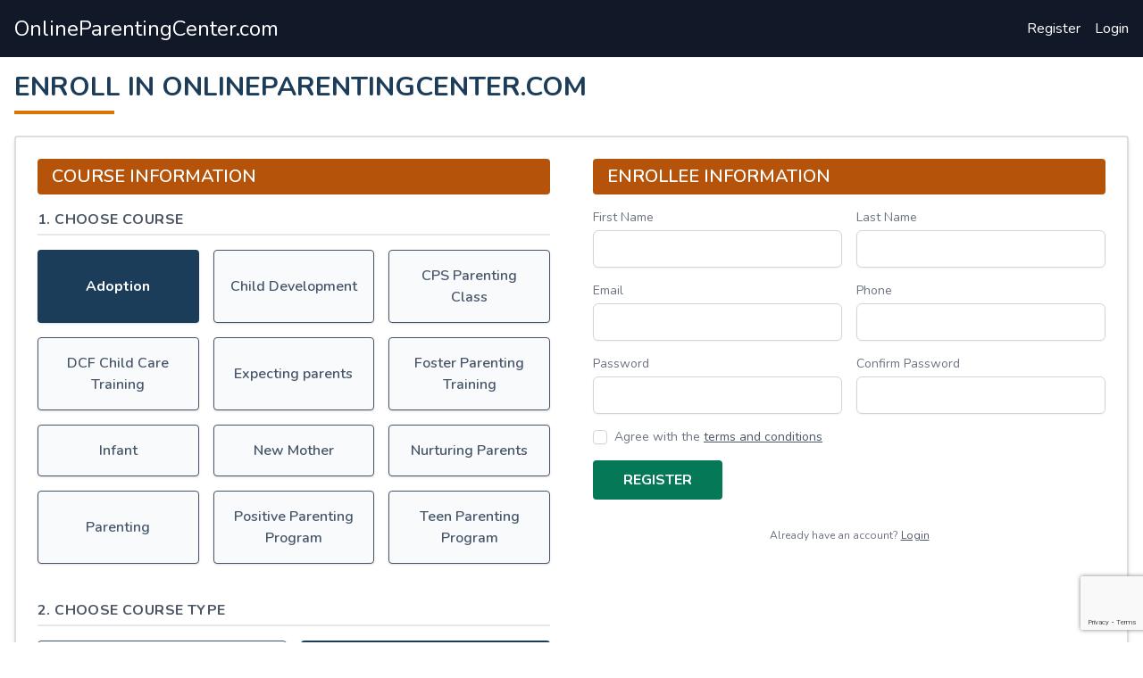

--- FILE ---
content_type: text/html; charset=UTF-8
request_url: https://course.onlineparentingcenter.com/register?course=41&akaKey=AC
body_size: 3990
content:
<!DOCTYPE html>
<html lang="en">
<head>
    <meta charset="utf-8">
    <meta name="viewport" content="width=device-width, initial-scale=1">
    <meta name="csrf-token" content="JopUS6Z4ZgvR1wlXnqyAqlQk74bykwFgHy6leJqu">

    <!-- Fonts -->
    <link rel="stylesheet" href="https://fonts.googleapis.com/css2?family=Nunito:wght@400;600;700&display=swap">

    <!-- Styles -->
            <link rel="stylesheet" href="https://course.onlineparentingcenter.com/css/app.css?v=16">
        <link rel="icon" href="/assets-ta/favicon.ico">


                <title> Enroll in online parenting program today | OnlineParentingCenter </title>
        <link rel="canonical" href="https://course.onlineparentingcenter.com/register"/>
    <meta name="description"
          content="Enroll now in an online parenting course. Different hourly durations available.">
    
            <meta name="robots" content="noindex">

        <script src="https://www.google.com/recaptcha/api.js" async defer></script><script>
		       function biscolabLaravelReCaptcha(token) {
		         document.getElementById("register").submit();
		       }
		     </script>
    
    <style >[wire\:loading], [wire\:loading\.delay], [wire\:loading\.inline-block], [wire\:loading\.inline], [wire\:loading\.block], [wire\:loading\.flex], [wire\:loading\.table], [wire\:loading\.grid], [wire\:loading\.inline-flex] {display: none;}[wire\:loading\.delay\.shortest], [wire\:loading\.delay\.shorter], [wire\:loading\.delay\.short], [wire\:loading\.delay\.long], [wire\:loading\.delay\.longer], [wire\:loading\.delay\.longest] {display:none;}[wire\:offline] {display: none;}[wire\:dirty]:not(textarea):not(input):not(select) {display: none;}input:-webkit-autofill, select:-webkit-autofill, textarea:-webkit-autofill {animation-duration: 50000s;animation-name: livewireautofill;}@keyframes livewireautofill { from {} }</style>

</head>
<body>
<div class="font-sans text-gray-900 antialiased">
            <div class="bg-gray-900 h-16 w-full px-4">
            <div class="h-16 mx-auto container items-center flex justify-between text-white">
                <a class="text-2xl" href="https://onlineparentingcenter.com">
                    OnlineParentingCenter.com
                </a>
                <div class="flex space-x-4">
                    <a href="/register">Register</a>
                    <a href="/login">Login</a>
                </div>
            </div>
        </div>
        <div>
        <div class="container mx-auto mb-6 pt-4 px-4">
                    <h1 class="text-brand-darker text-xl md:text-2xl lg:text-3xl font-bold leading-none uppercase">Enroll in OnlineParentingCenter.com</h1>
        
        <div class="w-28 bg-amber-600 h-1 my-2 "></div>

        <div class="flex flex-wrap justify-center pt-4">
            <div class="w-full">
                <form id="register" method="POST" action="/register"
                      class="flex flex-col break-words bg-white border border-rock-200 border-2 rounded shadow-md">
                    <div class="flex flex-wrap md:flex-nowrap">
                        <div class="w-full md:w-1/2 p-4 lg:p-6 md:mb-6">
                            <div wire:id="m3BgKcQcYFtxzGqbpYv2" wire:initial-data="{&quot;fingerprint&quot;:{&quot;id&quot;:&quot;m3BgKcQcYFtxzGqbpYv2&quot;,&quot;name&quot;:&quot;register-user&quot;,&quot;locale&quot;:&quot;en&quot;,&quot;path&quot;:&quot;register&quot;,&quot;method&quot;:&quot;GET&quot;,&quot;v&quot;:&quot;acj&quot;},&quot;effects&quot;:{&quot;listeners&quot;:[],&quot;path&quot;:&quot;https:\/\/course.onlineparentingcenter.com\/register?course=41&amp;akaKey=AC&quot;},&quot;serverMemo&quot;:{&quot;children&quot;:[],&quot;errors&quot;:[],&quot;htmlHash&quot;:&quot;61877a5d&quot;,&quot;data&quot;:{&quot;selectedCategory&quot;:&quot;AC&quot;,&quot;selectedType&quot;:&quot;week&quot;,&quot;course&quot;:41,&quot;tenant&quot;:[]},&quot;dataMeta&quot;:{&quot;models&quot;:{&quot;tenant&quot;:{&quot;class&quot;:&quot;App\\Models\\Program&quot;,&quot;id&quot;:&quot;opc&quot;,&quot;relations&quot;:[],&quot;connection&quot;:&quot;mysql&quot;}}},&quot;checksum&quot;:&quot;5e313d021cf3e158c777e36ac40826d5bbbd6cf3c514213480a8ff8f346ef530&quot;}}">
    <div class="text-xl font-semibold bg-amber-700 text-white uppercase px-4 py-1.5 rounded">
        Course Information
    </div>
    <div class="mt-4">
        <div class="text-gray-600 border-b-2 px-4 md:px-0 pb-1 border-amber uppercase tracking-wide font-bold">
            1. Choose Course
        </div>
                <div class="grid lg:grid-cols-3 gap-4 mt-4">
                            <div wire:key=""
                     wire:click="selectCategory('AC')"
                                              class="border-2 flex items-center justify-center text-center border-brand-darker bg-brand-darker text-white
                                   hover:cursor-not-allowed font-bold p-4 shadow rounded"
                                     >
                    Adoption
                </div>
                            <div wire:key=""
                     wire:click="selectCategory('CD')"
                                              class="border flex items-center justify-center text-center border-slate-600 bg-slate-50 text-slate-600
                                    hover:border-slate-600 hover:text-white hover:bg-brand-darker
                                    hover:font-bold
                                   hover:cursor-pointer font-semibold p-4 shadow rounded"
                                    >
                    Child Development
                </div>
                            <div wire:key=""
                     wire:click="selectCategory('CPS')"
                                              class="border flex items-center justify-center text-center border-slate-600 bg-slate-50 text-slate-600
                                    hover:border-slate-600 hover:text-white hover:bg-brand-darker
                                    hover:font-bold
                                   hover:cursor-pointer font-semibold p-4 shadow rounded"
                                    >
                    CPS Parenting Class
                </div>
                            <div wire:key=""
                     wire:click="selectCategory('DCF')"
                                              class="border flex items-center justify-center text-center border-slate-600 bg-slate-50 text-slate-600
                                    hover:border-slate-600 hover:text-white hover:bg-brand-darker
                                    hover:font-bold
                                   hover:cursor-pointer font-semibold p-4 shadow rounded"
                                    >
                    DCF Child Care Training
                </div>
                            <div wire:key=""
                     wire:click="selectCategory('EP')"
                                              class="border flex items-center justify-center text-center border-slate-600 bg-slate-50 text-slate-600
                                    hover:border-slate-600 hover:text-white hover:bg-brand-darker
                                    hover:font-bold
                                   hover:cursor-pointer font-semibold p-4 shadow rounded"
                                    >
                    Expecting parents
                </div>
                            <div wire:key=""
                     wire:click="selectCategory('FP')"
                                              class="border flex items-center justify-center text-center border-slate-600 bg-slate-50 text-slate-600
                                    hover:border-slate-600 hover:text-white hover:bg-brand-darker
                                    hover:font-bold
                                   hover:cursor-pointer font-semibold p-4 shadow rounded"
                                    >
                    Foster Parenting Training
                </div>
                            <div wire:key=""
                     wire:click="selectCategory('IN')"
                                              class="border flex items-center justify-center text-center border-slate-600 bg-slate-50 text-slate-600
                                    hover:border-slate-600 hover:text-white hover:bg-brand-darker
                                    hover:font-bold
                                   hover:cursor-pointer font-semibold p-4 shadow rounded"
                                    >
                    Infant
                </div>
                            <div wire:key=""
                     wire:click="selectCategory('NM')"
                                              class="border flex items-center justify-center text-center border-slate-600 bg-slate-50 text-slate-600
                                    hover:border-slate-600 hover:text-white hover:bg-brand-darker
                                    hover:font-bold
                                   hover:cursor-pointer font-semibold p-4 shadow rounded"
                                    >
                    New Mother
                </div>
                            <div wire:key=""
                     wire:click="selectCategory('NUP')"
                                              class="border flex items-center justify-center text-center border-slate-600 bg-slate-50 text-slate-600
                                    hover:border-slate-600 hover:text-white hover:bg-brand-darker
                                    hover:font-bold
                                   hover:cursor-pointer font-semibold p-4 shadow rounded"
                                    >
                    Nurturing Parents
                </div>
                            <div wire:key=""
                     wire:click="selectCategory('P')"
                                              class="border flex items-center justify-center text-center border-slate-600 bg-slate-50 text-slate-600
                                    hover:border-slate-600 hover:text-white hover:bg-brand-darker
                                    hover:font-bold
                                   hover:cursor-pointer font-semibold p-4 shadow rounded"
                                    >
                    Parenting
                </div>
                            <div wire:key=""
                     wire:click="selectCategory('PPP')"
                                              class="border flex items-center justify-center text-center border-slate-600 bg-slate-50 text-slate-600
                                    hover:border-slate-600 hover:text-white hover:bg-brand-darker
                                    hover:font-bold
                                   hover:cursor-pointer font-semibold p-4 shadow rounded"
                                    >
                    Positive Parenting Program
                </div>
                            <div wire:key=""
                     wire:click="selectCategory('TP')"
                                              class="border flex items-center justify-center text-center border-slate-600 bg-slate-50 text-slate-600
                                    hover:border-slate-600 hover:text-white hover:bg-brand-darker
                                    hover:font-bold
                                   hover:cursor-pointer font-semibold p-4 shadow rounded"
                                    >
                    Teen Parenting Program
                </div>
                    </div>
    </div>
                        <div class="mt-10">
            <div class="text-gray-600 border-b-2 px-4 md:px-0 pb-1 border-amber uppercase tracking-wide font-bold">
                2. Choose Course Type
            </div>
            <div class="grid md:grid-cols-2 gap-4 mt-4">
                                    <div wire:key=""
                         wire:click="selectType('hour')"
                                                      class="border text-center border-slate-600 bg-slate-50 text-slate-600
                                        hover:border-slate-600 hover:text-white hover:bg-brand-darker
                                        hover:font-bold
                                       hover:cursor-pointer font-semibold p-4 shadow rounded"
                        >
                        By Hour
                    </div>
                                    <div wire:key=""
                         wire:click="selectType('week')"
                                                      class="border-2 text-center border-brand-darker bg-brand-darker text-white
                                       hover:cursor-not-allowed font-bold p-4 shadow rounded"
                         >
                        By Week
                    </div>
                            </div>
        </div>
    
    <div class="mt-10" wire:key="ACweek">
        <div class="text-gray-600 border-b-2 px-4 md:px-0 pb-1 border-amber uppercase tracking-wide font-bold">
            3. Choose Course Duration
        </div>
        <select  class="border-brand-darker focus:border-brand-darker bg-white shadow hover:cursor-pointer text-brand-darker focus:ring focus:ring-brand-darker focus:ring-opacity-50 rounded-md shadow-sm mt-4 block w-full" id="course_id" required="required" name="course_id">
                                <option value="37" >$34.99 4-Week Adoption Class</option>
                    <option value="38" >$39.99 6-Week Adoption Class</option>
                    <option value="39" >$44.99 8-Week Adoption Class</option>
                    <option value="40" >$59.99 12-Week Adoption Class</option>
                    <option value="41"  selected >$79.99 16-Week Adoption Class</option>
                    <option value="42" >$89.99 18-Week Adoption Class</option>
                    <option value="43" >$99.99 24-Week Adoption Class</option>
                    <option value="44" >$109.99 26-Week Adoption Class</option>
                    <option value="45" >$119.99 30-Week Adoption Class</option>
                    <option value="46" >$129.99 36-Week Adoption Class</option>
                    <option value="47" >$139.99 40-Week Adoption Class</option>
                    <option value="48" >$149.99 52-Week Adoption Class</option>
            </select>
    </div>

    <div
        class="shadow my-4">
        <div class="w-full text-brand-darker bg-slate-50 font-medium py-2 pl-4 flex items-center">
            <div class="w-full">
                <div class="w-full flex items-baseline flex-nowrap whitespace-nowrap">
                    <span class="font-bold">Buy Now</span>, Pay Later
                </div>
                <div class="w-full text-xs text-slate-500">
                    4 payments, 0% interest
                </div>
            </div>
            <div class="flex justify-end pr-2 md:px-4 space-x-2 md:space-x-4">
                <div>
                    <svg class="h-6 w-12 fill-current text-black">
                        <use xlink:href="/assets/sprite-2.svg#klarna"></use>
                    </svg>
                </div>
                <div>
                    <svg class="h-6 w-12 -my-1 fill-current text-black">
                        <use xlink:href="/assets/sprite-2.svg#affirm"></use>
                    </svg>
                </div>
            </div>
        </div>
    </div>
</div>

<!-- Livewire Component wire-end:m3BgKcQcYFtxzGqbpYv2 -->                        </div>
                        <div class="w-full md:w-1/2 p-4 lg:p-6 mb-6">

                            <div class="text-xl font-semibold bg-amber-700 text-white uppercase px-4 py-1.5 rounded">
                                Enrollee Information
                            </div>

                            <div class="grid grid-cols-2 gap-2 md:gap-2 lg:gap-4 mt-4">

                                <input type="hidden" name="_token" value="JopUS6Z4ZgvR1wlXnqyAqlQk74bykwFgHy6leJqu">
                                <div id="my_name_yP6Dlb0incuLIvvn_wrap"  style="display: none" aria-hidden="true">
        <input id="my_name_yP6Dlb0incuLIvvn"
               name="my_name_yP6Dlb0incuLIvvn"
               type="text"
               value=""
                              autocomplete="nope"
               tabindex="-1">
        <input name="valid_from"
               type="text"
               value="[base64]"
                              autocomplete="off"
               tabindex="-1">
    </div>

                                
                                <div class="col-span-2 md:col-span-1">
    <label class="block font-medium text-sm text-gray-500" for="first_name">
    First Name
</label>
    <input  class="rounded-md shadow-sm border-gray-300 focus:border-indigo-300 focus:ring focus:ring-indigo-200 focus:ring-opacity-50 mt-1 block w-full text-base" id="first_name" type="text" required="required" value="" name="first_name">
    </div>

<div class="col-span-2 md:col-span-1">
    <label class="block font-medium text-sm text-gray-500" for="last_name">
    Last Name
</label>
    <input  class="rounded-md shadow-sm border-gray-300 focus:border-indigo-300 focus:ring focus:ring-indigo-200 focus:ring-opacity-50 mt-1 block w-full" id="last_name" type="text" required="required" value="" name="last_name">
    </div>

<div class="col-span-2 md:col-span-1">
    <label class="block font-medium text-sm text-gray-500" for="email">
    Email
</label>
    <input  class="rounded-md shadow-sm border-gray-300 focus:border-indigo-300 focus:ring focus:ring-indigo-200 focus:ring-opacity-50 mt-1 block w-full" id="email" type="text" required="required" value="" name="email">
    </div>

<div class="col-span-2 md:col-span-1">
    <label class="block font-medium text-sm text-gray-500" for="phone">
    Phone
</label>
    <input  class="rounded-md shadow-sm border-gray-300 focus:border-indigo-300 focus:ring focus:ring-indigo-200 focus:ring-opacity-50 mt-1 block w-full" id="phone" type="text" required="required" value="" name="phone">
    </div>



    <div class="col-span-2 md:col-span-1">
        <label class="block font-medium text-sm text-gray-500" for="password">
    Password
</label>
        <input  class="rounded-md shadow-sm border-gray-300 focus:border-indigo-300 focus:ring focus:ring-indigo-200 focus:ring-opacity-50 mt-1 block w-full" id="password" type="password" name="password">
            </div>

    <div class="col-span-2 md:col-span-1">
        <label class="block font-medium text-sm text-gray-500" for="confirm_password">
    Confirm Password
</label>
        <input  class="rounded-md shadow-sm border-gray-300 focus:border-indigo-300 focus:ring focus:ring-indigo-200 focus:ring-opacity-50 mt-1 block w-full" id="confirm_password" type="password" name="password_confirmation">
            </div>

                                <div class="col-span-2 mt-2 lg:mt-0">
                                    <label for="tac"
                                           class="flex items-center space-x-2 font-medium text-sm text-gray-500">
                                        <input type="checkbox" class="rounded border-gray-300 text-indigo-600 shadow-sm focus:border-indigo-300 focus:ring focus:ring-indigo-200 focus:ring-opacity-50" id="tac" name="tac" value="1" required="required">
                                        <div>
                                            Agree with the
                                            <a target="_blank"
                                               class="text-gray-600 hover:text-gray-700 underline"
                                               href="/terms"> terms and
                                                conditions</a>
                                        </div>
                                    </label>
                                                                    </div>
                                
                                <div class="col-span-2 mt-4 lg:mt-0">
                                    <button
                                        class="g-recaptcha uppercase font-bold border-2 border-emerald-700 bg-emerald-700 text-white px-8 py-2 rounded hover:bg-emerald-600"
                                        data-sitekey="6LdzuYseAAAAANkt8FDgWqlHtjpUKL5N979dX2wG"
                                        data-callback="biscolabLaravelReCaptcha">
                                        Register
                                    </button>
                                </div>

                                <div class="col-span-2">
                                    <p class="w-full text-xs text-center text-gray-500 mt-4 -mb-4">
                                        Already have an account?
                                        <a class="text-gray-600 hover:text-gray-700 underline"
                                           href="/login">
                                            Login
                                        </a>
                                    </p>
                                </div>
                            </div>
                        </div>
                    </div>
                </form>
            </div>
        </div>
    </div>
    </div>
</div>

<script src="/livewire/livewire.js?id=90730a3b0e7144480175" data-turbo-eval="false" data-turbolinks-eval="false" ></script><script data-turbo-eval="false" data-turbolinks-eval="false" >window.livewire = new Livewire();window.Livewire = window.livewire;window.livewire_app_url = '';window.livewire_token = 'JopUS6Z4ZgvR1wlXnqyAqlQk74bykwFgHy6leJqu';window.deferLoadingAlpine = function (callback) {window.addEventListener('livewire:load', function () {callback();});};let started = false;window.addEventListener('alpine:initializing', function () {if (! started) {window.livewire.start();started = true;}});document.addEventListener("DOMContentLoaded", function () {if (! started) {window.livewire.start();started = true;}});</script>
<script src="https://kit.fontawesome.com/94ba651ce4.js" crossorigin="anonymous"></script>
    <script async src="https://www.googletagmanager.com/gtag/js?id=AW-713433696"></script>
    <script>
        window.dataLayer = window.dataLayer || [];
        function gtag(){dataLayer.push(arguments);}
        gtag("js", new Date());
        gtag("config", "AW-713433696");
        gtag("config", "G-4MBSNZTFHM");
</script></body>
</html>


--- FILE ---
content_type: text/html; charset=utf-8
request_url: https://www.google.com/recaptcha/api2/anchor?ar=1&k=6LdzuYseAAAAANkt8FDgWqlHtjpUKL5N979dX2wG&co=aHR0cHM6Ly9jb3Vyc2Uub25saW5lcGFyZW50aW5nY2VudGVyLmNvbTo0NDM.&hl=en&v=PoyoqOPhxBO7pBk68S4YbpHZ&size=invisible&anchor-ms=20000&execute-ms=30000&cb=kfqhgikj3gs0
body_size: 49396
content:
<!DOCTYPE HTML><html dir="ltr" lang="en"><head><meta http-equiv="Content-Type" content="text/html; charset=UTF-8">
<meta http-equiv="X-UA-Compatible" content="IE=edge">
<title>reCAPTCHA</title>
<style type="text/css">
/* cyrillic-ext */
@font-face {
  font-family: 'Roboto';
  font-style: normal;
  font-weight: 400;
  font-stretch: 100%;
  src: url(//fonts.gstatic.com/s/roboto/v48/KFO7CnqEu92Fr1ME7kSn66aGLdTylUAMa3GUBHMdazTgWw.woff2) format('woff2');
  unicode-range: U+0460-052F, U+1C80-1C8A, U+20B4, U+2DE0-2DFF, U+A640-A69F, U+FE2E-FE2F;
}
/* cyrillic */
@font-face {
  font-family: 'Roboto';
  font-style: normal;
  font-weight: 400;
  font-stretch: 100%;
  src: url(//fonts.gstatic.com/s/roboto/v48/KFO7CnqEu92Fr1ME7kSn66aGLdTylUAMa3iUBHMdazTgWw.woff2) format('woff2');
  unicode-range: U+0301, U+0400-045F, U+0490-0491, U+04B0-04B1, U+2116;
}
/* greek-ext */
@font-face {
  font-family: 'Roboto';
  font-style: normal;
  font-weight: 400;
  font-stretch: 100%;
  src: url(//fonts.gstatic.com/s/roboto/v48/KFO7CnqEu92Fr1ME7kSn66aGLdTylUAMa3CUBHMdazTgWw.woff2) format('woff2');
  unicode-range: U+1F00-1FFF;
}
/* greek */
@font-face {
  font-family: 'Roboto';
  font-style: normal;
  font-weight: 400;
  font-stretch: 100%;
  src: url(//fonts.gstatic.com/s/roboto/v48/KFO7CnqEu92Fr1ME7kSn66aGLdTylUAMa3-UBHMdazTgWw.woff2) format('woff2');
  unicode-range: U+0370-0377, U+037A-037F, U+0384-038A, U+038C, U+038E-03A1, U+03A3-03FF;
}
/* math */
@font-face {
  font-family: 'Roboto';
  font-style: normal;
  font-weight: 400;
  font-stretch: 100%;
  src: url(//fonts.gstatic.com/s/roboto/v48/KFO7CnqEu92Fr1ME7kSn66aGLdTylUAMawCUBHMdazTgWw.woff2) format('woff2');
  unicode-range: U+0302-0303, U+0305, U+0307-0308, U+0310, U+0312, U+0315, U+031A, U+0326-0327, U+032C, U+032F-0330, U+0332-0333, U+0338, U+033A, U+0346, U+034D, U+0391-03A1, U+03A3-03A9, U+03B1-03C9, U+03D1, U+03D5-03D6, U+03F0-03F1, U+03F4-03F5, U+2016-2017, U+2034-2038, U+203C, U+2040, U+2043, U+2047, U+2050, U+2057, U+205F, U+2070-2071, U+2074-208E, U+2090-209C, U+20D0-20DC, U+20E1, U+20E5-20EF, U+2100-2112, U+2114-2115, U+2117-2121, U+2123-214F, U+2190, U+2192, U+2194-21AE, U+21B0-21E5, U+21F1-21F2, U+21F4-2211, U+2213-2214, U+2216-22FF, U+2308-230B, U+2310, U+2319, U+231C-2321, U+2336-237A, U+237C, U+2395, U+239B-23B7, U+23D0, U+23DC-23E1, U+2474-2475, U+25AF, U+25B3, U+25B7, U+25BD, U+25C1, U+25CA, U+25CC, U+25FB, U+266D-266F, U+27C0-27FF, U+2900-2AFF, U+2B0E-2B11, U+2B30-2B4C, U+2BFE, U+3030, U+FF5B, U+FF5D, U+1D400-1D7FF, U+1EE00-1EEFF;
}
/* symbols */
@font-face {
  font-family: 'Roboto';
  font-style: normal;
  font-weight: 400;
  font-stretch: 100%;
  src: url(//fonts.gstatic.com/s/roboto/v48/KFO7CnqEu92Fr1ME7kSn66aGLdTylUAMaxKUBHMdazTgWw.woff2) format('woff2');
  unicode-range: U+0001-000C, U+000E-001F, U+007F-009F, U+20DD-20E0, U+20E2-20E4, U+2150-218F, U+2190, U+2192, U+2194-2199, U+21AF, U+21E6-21F0, U+21F3, U+2218-2219, U+2299, U+22C4-22C6, U+2300-243F, U+2440-244A, U+2460-24FF, U+25A0-27BF, U+2800-28FF, U+2921-2922, U+2981, U+29BF, U+29EB, U+2B00-2BFF, U+4DC0-4DFF, U+FFF9-FFFB, U+10140-1018E, U+10190-1019C, U+101A0, U+101D0-101FD, U+102E0-102FB, U+10E60-10E7E, U+1D2C0-1D2D3, U+1D2E0-1D37F, U+1F000-1F0FF, U+1F100-1F1AD, U+1F1E6-1F1FF, U+1F30D-1F30F, U+1F315, U+1F31C, U+1F31E, U+1F320-1F32C, U+1F336, U+1F378, U+1F37D, U+1F382, U+1F393-1F39F, U+1F3A7-1F3A8, U+1F3AC-1F3AF, U+1F3C2, U+1F3C4-1F3C6, U+1F3CA-1F3CE, U+1F3D4-1F3E0, U+1F3ED, U+1F3F1-1F3F3, U+1F3F5-1F3F7, U+1F408, U+1F415, U+1F41F, U+1F426, U+1F43F, U+1F441-1F442, U+1F444, U+1F446-1F449, U+1F44C-1F44E, U+1F453, U+1F46A, U+1F47D, U+1F4A3, U+1F4B0, U+1F4B3, U+1F4B9, U+1F4BB, U+1F4BF, U+1F4C8-1F4CB, U+1F4D6, U+1F4DA, U+1F4DF, U+1F4E3-1F4E6, U+1F4EA-1F4ED, U+1F4F7, U+1F4F9-1F4FB, U+1F4FD-1F4FE, U+1F503, U+1F507-1F50B, U+1F50D, U+1F512-1F513, U+1F53E-1F54A, U+1F54F-1F5FA, U+1F610, U+1F650-1F67F, U+1F687, U+1F68D, U+1F691, U+1F694, U+1F698, U+1F6AD, U+1F6B2, U+1F6B9-1F6BA, U+1F6BC, U+1F6C6-1F6CF, U+1F6D3-1F6D7, U+1F6E0-1F6EA, U+1F6F0-1F6F3, U+1F6F7-1F6FC, U+1F700-1F7FF, U+1F800-1F80B, U+1F810-1F847, U+1F850-1F859, U+1F860-1F887, U+1F890-1F8AD, U+1F8B0-1F8BB, U+1F8C0-1F8C1, U+1F900-1F90B, U+1F93B, U+1F946, U+1F984, U+1F996, U+1F9E9, U+1FA00-1FA6F, U+1FA70-1FA7C, U+1FA80-1FA89, U+1FA8F-1FAC6, U+1FACE-1FADC, U+1FADF-1FAE9, U+1FAF0-1FAF8, U+1FB00-1FBFF;
}
/* vietnamese */
@font-face {
  font-family: 'Roboto';
  font-style: normal;
  font-weight: 400;
  font-stretch: 100%;
  src: url(//fonts.gstatic.com/s/roboto/v48/KFO7CnqEu92Fr1ME7kSn66aGLdTylUAMa3OUBHMdazTgWw.woff2) format('woff2');
  unicode-range: U+0102-0103, U+0110-0111, U+0128-0129, U+0168-0169, U+01A0-01A1, U+01AF-01B0, U+0300-0301, U+0303-0304, U+0308-0309, U+0323, U+0329, U+1EA0-1EF9, U+20AB;
}
/* latin-ext */
@font-face {
  font-family: 'Roboto';
  font-style: normal;
  font-weight: 400;
  font-stretch: 100%;
  src: url(//fonts.gstatic.com/s/roboto/v48/KFO7CnqEu92Fr1ME7kSn66aGLdTylUAMa3KUBHMdazTgWw.woff2) format('woff2');
  unicode-range: U+0100-02BA, U+02BD-02C5, U+02C7-02CC, U+02CE-02D7, U+02DD-02FF, U+0304, U+0308, U+0329, U+1D00-1DBF, U+1E00-1E9F, U+1EF2-1EFF, U+2020, U+20A0-20AB, U+20AD-20C0, U+2113, U+2C60-2C7F, U+A720-A7FF;
}
/* latin */
@font-face {
  font-family: 'Roboto';
  font-style: normal;
  font-weight: 400;
  font-stretch: 100%;
  src: url(//fonts.gstatic.com/s/roboto/v48/KFO7CnqEu92Fr1ME7kSn66aGLdTylUAMa3yUBHMdazQ.woff2) format('woff2');
  unicode-range: U+0000-00FF, U+0131, U+0152-0153, U+02BB-02BC, U+02C6, U+02DA, U+02DC, U+0304, U+0308, U+0329, U+2000-206F, U+20AC, U+2122, U+2191, U+2193, U+2212, U+2215, U+FEFF, U+FFFD;
}
/* cyrillic-ext */
@font-face {
  font-family: 'Roboto';
  font-style: normal;
  font-weight: 500;
  font-stretch: 100%;
  src: url(//fonts.gstatic.com/s/roboto/v48/KFO7CnqEu92Fr1ME7kSn66aGLdTylUAMa3GUBHMdazTgWw.woff2) format('woff2');
  unicode-range: U+0460-052F, U+1C80-1C8A, U+20B4, U+2DE0-2DFF, U+A640-A69F, U+FE2E-FE2F;
}
/* cyrillic */
@font-face {
  font-family: 'Roboto';
  font-style: normal;
  font-weight: 500;
  font-stretch: 100%;
  src: url(//fonts.gstatic.com/s/roboto/v48/KFO7CnqEu92Fr1ME7kSn66aGLdTylUAMa3iUBHMdazTgWw.woff2) format('woff2');
  unicode-range: U+0301, U+0400-045F, U+0490-0491, U+04B0-04B1, U+2116;
}
/* greek-ext */
@font-face {
  font-family: 'Roboto';
  font-style: normal;
  font-weight: 500;
  font-stretch: 100%;
  src: url(//fonts.gstatic.com/s/roboto/v48/KFO7CnqEu92Fr1ME7kSn66aGLdTylUAMa3CUBHMdazTgWw.woff2) format('woff2');
  unicode-range: U+1F00-1FFF;
}
/* greek */
@font-face {
  font-family: 'Roboto';
  font-style: normal;
  font-weight: 500;
  font-stretch: 100%;
  src: url(//fonts.gstatic.com/s/roboto/v48/KFO7CnqEu92Fr1ME7kSn66aGLdTylUAMa3-UBHMdazTgWw.woff2) format('woff2');
  unicode-range: U+0370-0377, U+037A-037F, U+0384-038A, U+038C, U+038E-03A1, U+03A3-03FF;
}
/* math */
@font-face {
  font-family: 'Roboto';
  font-style: normal;
  font-weight: 500;
  font-stretch: 100%;
  src: url(//fonts.gstatic.com/s/roboto/v48/KFO7CnqEu92Fr1ME7kSn66aGLdTylUAMawCUBHMdazTgWw.woff2) format('woff2');
  unicode-range: U+0302-0303, U+0305, U+0307-0308, U+0310, U+0312, U+0315, U+031A, U+0326-0327, U+032C, U+032F-0330, U+0332-0333, U+0338, U+033A, U+0346, U+034D, U+0391-03A1, U+03A3-03A9, U+03B1-03C9, U+03D1, U+03D5-03D6, U+03F0-03F1, U+03F4-03F5, U+2016-2017, U+2034-2038, U+203C, U+2040, U+2043, U+2047, U+2050, U+2057, U+205F, U+2070-2071, U+2074-208E, U+2090-209C, U+20D0-20DC, U+20E1, U+20E5-20EF, U+2100-2112, U+2114-2115, U+2117-2121, U+2123-214F, U+2190, U+2192, U+2194-21AE, U+21B0-21E5, U+21F1-21F2, U+21F4-2211, U+2213-2214, U+2216-22FF, U+2308-230B, U+2310, U+2319, U+231C-2321, U+2336-237A, U+237C, U+2395, U+239B-23B7, U+23D0, U+23DC-23E1, U+2474-2475, U+25AF, U+25B3, U+25B7, U+25BD, U+25C1, U+25CA, U+25CC, U+25FB, U+266D-266F, U+27C0-27FF, U+2900-2AFF, U+2B0E-2B11, U+2B30-2B4C, U+2BFE, U+3030, U+FF5B, U+FF5D, U+1D400-1D7FF, U+1EE00-1EEFF;
}
/* symbols */
@font-face {
  font-family: 'Roboto';
  font-style: normal;
  font-weight: 500;
  font-stretch: 100%;
  src: url(//fonts.gstatic.com/s/roboto/v48/KFO7CnqEu92Fr1ME7kSn66aGLdTylUAMaxKUBHMdazTgWw.woff2) format('woff2');
  unicode-range: U+0001-000C, U+000E-001F, U+007F-009F, U+20DD-20E0, U+20E2-20E4, U+2150-218F, U+2190, U+2192, U+2194-2199, U+21AF, U+21E6-21F0, U+21F3, U+2218-2219, U+2299, U+22C4-22C6, U+2300-243F, U+2440-244A, U+2460-24FF, U+25A0-27BF, U+2800-28FF, U+2921-2922, U+2981, U+29BF, U+29EB, U+2B00-2BFF, U+4DC0-4DFF, U+FFF9-FFFB, U+10140-1018E, U+10190-1019C, U+101A0, U+101D0-101FD, U+102E0-102FB, U+10E60-10E7E, U+1D2C0-1D2D3, U+1D2E0-1D37F, U+1F000-1F0FF, U+1F100-1F1AD, U+1F1E6-1F1FF, U+1F30D-1F30F, U+1F315, U+1F31C, U+1F31E, U+1F320-1F32C, U+1F336, U+1F378, U+1F37D, U+1F382, U+1F393-1F39F, U+1F3A7-1F3A8, U+1F3AC-1F3AF, U+1F3C2, U+1F3C4-1F3C6, U+1F3CA-1F3CE, U+1F3D4-1F3E0, U+1F3ED, U+1F3F1-1F3F3, U+1F3F5-1F3F7, U+1F408, U+1F415, U+1F41F, U+1F426, U+1F43F, U+1F441-1F442, U+1F444, U+1F446-1F449, U+1F44C-1F44E, U+1F453, U+1F46A, U+1F47D, U+1F4A3, U+1F4B0, U+1F4B3, U+1F4B9, U+1F4BB, U+1F4BF, U+1F4C8-1F4CB, U+1F4D6, U+1F4DA, U+1F4DF, U+1F4E3-1F4E6, U+1F4EA-1F4ED, U+1F4F7, U+1F4F9-1F4FB, U+1F4FD-1F4FE, U+1F503, U+1F507-1F50B, U+1F50D, U+1F512-1F513, U+1F53E-1F54A, U+1F54F-1F5FA, U+1F610, U+1F650-1F67F, U+1F687, U+1F68D, U+1F691, U+1F694, U+1F698, U+1F6AD, U+1F6B2, U+1F6B9-1F6BA, U+1F6BC, U+1F6C6-1F6CF, U+1F6D3-1F6D7, U+1F6E0-1F6EA, U+1F6F0-1F6F3, U+1F6F7-1F6FC, U+1F700-1F7FF, U+1F800-1F80B, U+1F810-1F847, U+1F850-1F859, U+1F860-1F887, U+1F890-1F8AD, U+1F8B0-1F8BB, U+1F8C0-1F8C1, U+1F900-1F90B, U+1F93B, U+1F946, U+1F984, U+1F996, U+1F9E9, U+1FA00-1FA6F, U+1FA70-1FA7C, U+1FA80-1FA89, U+1FA8F-1FAC6, U+1FACE-1FADC, U+1FADF-1FAE9, U+1FAF0-1FAF8, U+1FB00-1FBFF;
}
/* vietnamese */
@font-face {
  font-family: 'Roboto';
  font-style: normal;
  font-weight: 500;
  font-stretch: 100%;
  src: url(//fonts.gstatic.com/s/roboto/v48/KFO7CnqEu92Fr1ME7kSn66aGLdTylUAMa3OUBHMdazTgWw.woff2) format('woff2');
  unicode-range: U+0102-0103, U+0110-0111, U+0128-0129, U+0168-0169, U+01A0-01A1, U+01AF-01B0, U+0300-0301, U+0303-0304, U+0308-0309, U+0323, U+0329, U+1EA0-1EF9, U+20AB;
}
/* latin-ext */
@font-face {
  font-family: 'Roboto';
  font-style: normal;
  font-weight: 500;
  font-stretch: 100%;
  src: url(//fonts.gstatic.com/s/roboto/v48/KFO7CnqEu92Fr1ME7kSn66aGLdTylUAMa3KUBHMdazTgWw.woff2) format('woff2');
  unicode-range: U+0100-02BA, U+02BD-02C5, U+02C7-02CC, U+02CE-02D7, U+02DD-02FF, U+0304, U+0308, U+0329, U+1D00-1DBF, U+1E00-1E9F, U+1EF2-1EFF, U+2020, U+20A0-20AB, U+20AD-20C0, U+2113, U+2C60-2C7F, U+A720-A7FF;
}
/* latin */
@font-face {
  font-family: 'Roboto';
  font-style: normal;
  font-weight: 500;
  font-stretch: 100%;
  src: url(//fonts.gstatic.com/s/roboto/v48/KFO7CnqEu92Fr1ME7kSn66aGLdTylUAMa3yUBHMdazQ.woff2) format('woff2');
  unicode-range: U+0000-00FF, U+0131, U+0152-0153, U+02BB-02BC, U+02C6, U+02DA, U+02DC, U+0304, U+0308, U+0329, U+2000-206F, U+20AC, U+2122, U+2191, U+2193, U+2212, U+2215, U+FEFF, U+FFFD;
}
/* cyrillic-ext */
@font-face {
  font-family: 'Roboto';
  font-style: normal;
  font-weight: 900;
  font-stretch: 100%;
  src: url(//fonts.gstatic.com/s/roboto/v48/KFO7CnqEu92Fr1ME7kSn66aGLdTylUAMa3GUBHMdazTgWw.woff2) format('woff2');
  unicode-range: U+0460-052F, U+1C80-1C8A, U+20B4, U+2DE0-2DFF, U+A640-A69F, U+FE2E-FE2F;
}
/* cyrillic */
@font-face {
  font-family: 'Roboto';
  font-style: normal;
  font-weight: 900;
  font-stretch: 100%;
  src: url(//fonts.gstatic.com/s/roboto/v48/KFO7CnqEu92Fr1ME7kSn66aGLdTylUAMa3iUBHMdazTgWw.woff2) format('woff2');
  unicode-range: U+0301, U+0400-045F, U+0490-0491, U+04B0-04B1, U+2116;
}
/* greek-ext */
@font-face {
  font-family: 'Roboto';
  font-style: normal;
  font-weight: 900;
  font-stretch: 100%;
  src: url(//fonts.gstatic.com/s/roboto/v48/KFO7CnqEu92Fr1ME7kSn66aGLdTylUAMa3CUBHMdazTgWw.woff2) format('woff2');
  unicode-range: U+1F00-1FFF;
}
/* greek */
@font-face {
  font-family: 'Roboto';
  font-style: normal;
  font-weight: 900;
  font-stretch: 100%;
  src: url(//fonts.gstatic.com/s/roboto/v48/KFO7CnqEu92Fr1ME7kSn66aGLdTylUAMa3-UBHMdazTgWw.woff2) format('woff2');
  unicode-range: U+0370-0377, U+037A-037F, U+0384-038A, U+038C, U+038E-03A1, U+03A3-03FF;
}
/* math */
@font-face {
  font-family: 'Roboto';
  font-style: normal;
  font-weight: 900;
  font-stretch: 100%;
  src: url(//fonts.gstatic.com/s/roboto/v48/KFO7CnqEu92Fr1ME7kSn66aGLdTylUAMawCUBHMdazTgWw.woff2) format('woff2');
  unicode-range: U+0302-0303, U+0305, U+0307-0308, U+0310, U+0312, U+0315, U+031A, U+0326-0327, U+032C, U+032F-0330, U+0332-0333, U+0338, U+033A, U+0346, U+034D, U+0391-03A1, U+03A3-03A9, U+03B1-03C9, U+03D1, U+03D5-03D6, U+03F0-03F1, U+03F4-03F5, U+2016-2017, U+2034-2038, U+203C, U+2040, U+2043, U+2047, U+2050, U+2057, U+205F, U+2070-2071, U+2074-208E, U+2090-209C, U+20D0-20DC, U+20E1, U+20E5-20EF, U+2100-2112, U+2114-2115, U+2117-2121, U+2123-214F, U+2190, U+2192, U+2194-21AE, U+21B0-21E5, U+21F1-21F2, U+21F4-2211, U+2213-2214, U+2216-22FF, U+2308-230B, U+2310, U+2319, U+231C-2321, U+2336-237A, U+237C, U+2395, U+239B-23B7, U+23D0, U+23DC-23E1, U+2474-2475, U+25AF, U+25B3, U+25B7, U+25BD, U+25C1, U+25CA, U+25CC, U+25FB, U+266D-266F, U+27C0-27FF, U+2900-2AFF, U+2B0E-2B11, U+2B30-2B4C, U+2BFE, U+3030, U+FF5B, U+FF5D, U+1D400-1D7FF, U+1EE00-1EEFF;
}
/* symbols */
@font-face {
  font-family: 'Roboto';
  font-style: normal;
  font-weight: 900;
  font-stretch: 100%;
  src: url(//fonts.gstatic.com/s/roboto/v48/KFO7CnqEu92Fr1ME7kSn66aGLdTylUAMaxKUBHMdazTgWw.woff2) format('woff2');
  unicode-range: U+0001-000C, U+000E-001F, U+007F-009F, U+20DD-20E0, U+20E2-20E4, U+2150-218F, U+2190, U+2192, U+2194-2199, U+21AF, U+21E6-21F0, U+21F3, U+2218-2219, U+2299, U+22C4-22C6, U+2300-243F, U+2440-244A, U+2460-24FF, U+25A0-27BF, U+2800-28FF, U+2921-2922, U+2981, U+29BF, U+29EB, U+2B00-2BFF, U+4DC0-4DFF, U+FFF9-FFFB, U+10140-1018E, U+10190-1019C, U+101A0, U+101D0-101FD, U+102E0-102FB, U+10E60-10E7E, U+1D2C0-1D2D3, U+1D2E0-1D37F, U+1F000-1F0FF, U+1F100-1F1AD, U+1F1E6-1F1FF, U+1F30D-1F30F, U+1F315, U+1F31C, U+1F31E, U+1F320-1F32C, U+1F336, U+1F378, U+1F37D, U+1F382, U+1F393-1F39F, U+1F3A7-1F3A8, U+1F3AC-1F3AF, U+1F3C2, U+1F3C4-1F3C6, U+1F3CA-1F3CE, U+1F3D4-1F3E0, U+1F3ED, U+1F3F1-1F3F3, U+1F3F5-1F3F7, U+1F408, U+1F415, U+1F41F, U+1F426, U+1F43F, U+1F441-1F442, U+1F444, U+1F446-1F449, U+1F44C-1F44E, U+1F453, U+1F46A, U+1F47D, U+1F4A3, U+1F4B0, U+1F4B3, U+1F4B9, U+1F4BB, U+1F4BF, U+1F4C8-1F4CB, U+1F4D6, U+1F4DA, U+1F4DF, U+1F4E3-1F4E6, U+1F4EA-1F4ED, U+1F4F7, U+1F4F9-1F4FB, U+1F4FD-1F4FE, U+1F503, U+1F507-1F50B, U+1F50D, U+1F512-1F513, U+1F53E-1F54A, U+1F54F-1F5FA, U+1F610, U+1F650-1F67F, U+1F687, U+1F68D, U+1F691, U+1F694, U+1F698, U+1F6AD, U+1F6B2, U+1F6B9-1F6BA, U+1F6BC, U+1F6C6-1F6CF, U+1F6D3-1F6D7, U+1F6E0-1F6EA, U+1F6F0-1F6F3, U+1F6F7-1F6FC, U+1F700-1F7FF, U+1F800-1F80B, U+1F810-1F847, U+1F850-1F859, U+1F860-1F887, U+1F890-1F8AD, U+1F8B0-1F8BB, U+1F8C0-1F8C1, U+1F900-1F90B, U+1F93B, U+1F946, U+1F984, U+1F996, U+1F9E9, U+1FA00-1FA6F, U+1FA70-1FA7C, U+1FA80-1FA89, U+1FA8F-1FAC6, U+1FACE-1FADC, U+1FADF-1FAE9, U+1FAF0-1FAF8, U+1FB00-1FBFF;
}
/* vietnamese */
@font-face {
  font-family: 'Roboto';
  font-style: normal;
  font-weight: 900;
  font-stretch: 100%;
  src: url(//fonts.gstatic.com/s/roboto/v48/KFO7CnqEu92Fr1ME7kSn66aGLdTylUAMa3OUBHMdazTgWw.woff2) format('woff2');
  unicode-range: U+0102-0103, U+0110-0111, U+0128-0129, U+0168-0169, U+01A0-01A1, U+01AF-01B0, U+0300-0301, U+0303-0304, U+0308-0309, U+0323, U+0329, U+1EA0-1EF9, U+20AB;
}
/* latin-ext */
@font-face {
  font-family: 'Roboto';
  font-style: normal;
  font-weight: 900;
  font-stretch: 100%;
  src: url(//fonts.gstatic.com/s/roboto/v48/KFO7CnqEu92Fr1ME7kSn66aGLdTylUAMa3KUBHMdazTgWw.woff2) format('woff2');
  unicode-range: U+0100-02BA, U+02BD-02C5, U+02C7-02CC, U+02CE-02D7, U+02DD-02FF, U+0304, U+0308, U+0329, U+1D00-1DBF, U+1E00-1E9F, U+1EF2-1EFF, U+2020, U+20A0-20AB, U+20AD-20C0, U+2113, U+2C60-2C7F, U+A720-A7FF;
}
/* latin */
@font-face {
  font-family: 'Roboto';
  font-style: normal;
  font-weight: 900;
  font-stretch: 100%;
  src: url(//fonts.gstatic.com/s/roboto/v48/KFO7CnqEu92Fr1ME7kSn66aGLdTylUAMa3yUBHMdazQ.woff2) format('woff2');
  unicode-range: U+0000-00FF, U+0131, U+0152-0153, U+02BB-02BC, U+02C6, U+02DA, U+02DC, U+0304, U+0308, U+0329, U+2000-206F, U+20AC, U+2122, U+2191, U+2193, U+2212, U+2215, U+FEFF, U+FFFD;
}

</style>
<link rel="stylesheet" type="text/css" href="https://www.gstatic.com/recaptcha/releases/PoyoqOPhxBO7pBk68S4YbpHZ/styles__ltr.css">
<script nonce="3Ix1ws60rHF-Gy2GOCwKJQ" type="text/javascript">window['__recaptcha_api'] = 'https://www.google.com/recaptcha/api2/';</script>
<script type="text/javascript" src="https://www.gstatic.com/recaptcha/releases/PoyoqOPhxBO7pBk68S4YbpHZ/recaptcha__en.js" nonce="3Ix1ws60rHF-Gy2GOCwKJQ">
      
    </script></head>
<body><div id="rc-anchor-alert" class="rc-anchor-alert"></div>
<input type="hidden" id="recaptcha-token" value="[base64]">
<script type="text/javascript" nonce="3Ix1ws60rHF-Gy2GOCwKJQ">
      recaptcha.anchor.Main.init("[\x22ainput\x22,[\x22bgdata\x22,\x22\x22,\[base64]/[base64]/[base64]/KE4oMTI0LHYsdi5HKSxMWihsLHYpKTpOKDEyNCx2LGwpLFYpLHYpLFQpKSxGKDE3MSx2KX0scjc9ZnVuY3Rpb24obCl7cmV0dXJuIGx9LEM9ZnVuY3Rpb24obCxWLHYpe04odixsLFYpLFZbYWtdPTI3OTZ9LG49ZnVuY3Rpb24obCxWKXtWLlg9KChWLlg/[base64]/[base64]/[base64]/[base64]/[base64]/[base64]/[base64]/[base64]/[base64]/[base64]/[base64]\\u003d\x22,\[base64]\x22,\[base64]/DoVzCksKowoHDuAVUEE/DvMOofXMdCsKIXxoewovDtSHCn8KNPmvCr8OAO8OJw5zCp8Obw5fDncKywqXClERmwp8/L8KNw7YFwrlHwqjCognDhcOkbi7CjMOPa37DicOgbXJPHsOIR8KUwrXCvMOlw7/Di14cJ3rDscKswox0wovDlnzCg8Kuw6PDg8OZwrM4w4vDmsKKSR3DrRhQKD/DuiJgw65BNnXDvSvCrcKAZSHDtMK2wqAHIRpJG8OYJMK9w43DmcK3wofCpkUPSFLCgMOCNcKfwoZ/X2LCjcKXwqXDoxE+YAjDrMOnYsKdwp7CtS9ewrt7woDCoMOhfMOyw5/CiXnCrSEPw4/DvAxDwpzDm8KvwrXCr8KeWsOVwqzChFTCo2nCkXF0w7DDumrCvcKYJmYMe8OUw4DDlgBZJRHDu8OwDMKUwpnDszTDsMOND8OED21LVcOXccOufCc5asOMIsK2wp/CmMKMwrLDmRRIw51jw7/DgsOoHMKPW8K7A8OeF8OUacKrw73DgFnCkmPDiEp+KcKsw5LCg8O2wq7Dn8KgcsO5wqfDp0MzEirClhbDvwNHPsKmw4bDuQ/Dg2Y8L8OBwrtvwoZ4QinCiVUpQ8KlwqnCm8Ouw6F+a8KRC8KMw6x0wrcbwrHDgsKNwqkdTH/Cv8K4wpsswp0CO8OQUMKhw5/DqQ87Y8O9PcKyw7zDu8OPVC9Sw43DnQzDnyvCjQNoMFMsHRjDn8O6ESATwoXCo0PCm2jCjMKSwprDmcKMYy/CnDPCmiNhRmXCuVLCvDLCvMOmMxHDpcKkw53Du2B7w691w7LCgh/[base64]/BMKHwopJShPCmcO+ZH/Cn8OFwpbDu8KEw6McQMKrAMOzAMO+bFQ0w6IRDi/CjsKCw5gDw6IbfQBywonDpxrDoMO/[base64]/CvsKnJcOvEMKPBzfCi2IBPcKIw4/CmMK3wrVhw7zChMKIEsOMY31GPMKMPgZOdFjCscKRw6YawrjCpyDCqcKpd8KGw7QwYcOsw6vCoMKSYhnCiH3CkcKXRcO1w6XCkCrCmSotLsOrMsKUw4TCuy3ChcKvwrHClsK9wrMWKhPCsMO9NnEPeMKnwp09w4EKw7PDoQdcwpcMwqvCjTJqTmEWK2/CgMOqYMKcdlg7w7BeWcO9wr51ZcKGwoAbw5bCnGcIScKvFXFSZMOIU1zCo37CtcOKRCnDjDwKwr9KYC8Dw7fDqwjCvWRiJ3gww4fDuQ1qwphQwqEiw75MMsK7w5vDmXHDnMOSw6nDlsOfw6h8FsKIwpwAw4YCwrkdY8OYK8OZw6PDncKww6/[base64]/wqjCrzLCrcOQLcOoTMOswrDCiDZUFhB9eGrDlUDDtgfCtXnCp1BuZwgvN8OaJwLClFDCv2zDosKMw5LDq8OiGcK+wr4JNMONNsOewojCtWbCjDBGPcKfw6Y/A39URWMOY8OgQG3Ct8Oqw5k/w7pywrpFPyHDrg3CtMOKw5zCn1kWw6LCtFJXw5LDuSLDpTYmCR3DmMKmw7zCk8KRwoRGw53DvD/Cq8OIw5zCmW/[base64]/CuDhywqxiF2/DnCLDkybCrcO1dcKvU37DisONwpnDvGtgw6bCvcOZwrTCuMOUHcKPDUh1N8Ktw6QiKTPCoFfCt2bDrsO7J3o/[base64]/[base64]/[base64]/[base64]/DvMKKesKewrNOwobCs8OBwroDwqXCscKHdcKbw7s6Y8K5Xgd5w7PCgMKLwooFKVPCuG7CqCYYVS1gw5LCgMO+wq/[base64]/DvngBwpDDk8K/[base64]/[base64]/[base64]/CuDfDmMKow70SfDHDg8KjYx8DwrjCh8Ktw5zDr0tQUMKfwqZzw6kEMcOidMOJS8KZwrsUOMOiWMKwa8OYwo/[base64]/CpSlZak4Qw7/[base64]/Cs2HDu3d3BQJTw4tFwrrCm3bCigPCnWQSbG4jfsOqDcO1wqfCpDzDrknCosOKZUMMRsKIGA0ww4krB0tfwrQVwprCocKnwrXDusOcVQdJw5DClsOgw61/[base64]/Co8OcwpHCjGQBWW81J03CpMOrwqfCrsKnw4BMw7gNwpnCgcOXw5cLWRrDrDjDsyppDFPDkcKmZMK/ME91w6TDrUg9dCHCucK5wqxJSsOfUCd9EG1IwrhCwo/CvsOJw67DsyMJw4LCmsOpw4TCthB3Ry53wrLDhXRpwrMEEcKJB8OsQjd8w4nDgsOMfjN0eSrCjMOyYTLCnMOqdh9oVkcOwoNENn3DhsKuR8Kuw7t4wqrDv8KiZkDChGR9TwF7DsKLw6jDmXPCisOvw69kcFs/wqlRLMKpMsOvwpVpbHo2S8ObwpoIHHZ3YQ7Du0HDusOWNcOtw64Hw71/a8Oaw68OAsOSwqgPHDPDvcKbTMKUwp7Ck8OGw6jDkS7DvMOsw7lBLcOnCcOoWgjCpA7CvsKFJEjDqMKEPMOLGEXDgsKLECcxw4/DtsKuO8OQFkXCuC3DsMKUwovCnGkte1V6wplfwpQow7jDoH3Dr8K7w6zDlyAoXBsRwpVcVg4bZi7CuMOoMMKcFWBBOCLDrMKvNgTDvcK8UWbDjMOfO8OZwpw8w7oqYAzCvsKiwpvCvMOAw4vDicOMw43CssOWwqDCsMOoQMKVZlXDrDHCjMOsRsK/wpBYRHR/LTHCpz9nej7Cix0kwrYwRX4NJ8Odwp/DpMOdwpzCjkDDk1fDmVV9XMOLXsKtw4NLYTzDn3UCw410wq3DsTJAw7/Dl3LDqyNcXirDgX7DmhpewoUpXcK5bsORDUTCv8KVwoPCjcOfwqzDn8O2WsKuQsO1w554wpPDuMOFwocVw6/CscKcGCvDtjVuwpLCjBXDtUrDl8Kyw6YswrrCnnXClQJNdsOFw5/[base64]/TsORwrrCucO+w4bCm8OEwoAPJjTDjzw0w6gGX8KdwrLDgVDDo8Kqw6cVw7/[base64]/ChBTDrxpIKAwdIsOWb0cLw5hPT10gHw/[base64]/XlzDu2Z2QEd6w7kke8K6wplMwoPDlwRdBcOCOzljUsORwpHDgigXw49hCwrDpwTCnlHCpXTDn8K5TsKXwpYiOwJhw7FQw5ZDw4d+cn/Dv8OXSAjCjCZ8KsOMw4LChSgGUi7Ds3vCsMKywrIJwrIuFzFFUcKVwpRLw5g9wp52b11GfcORw6oSw5zCgcOfcsOfQ1ckf8KvZ057bjzCksOYH8ODQsKxU8KGwr/[base64]/KiPCscKwwpB9ZRx/wqErFUbCpRzCq1BBwprDo27CnsKjGcKbw6ADw6AkYxQIaxB/[base64]/CucKjw6UHw7TCnWrCiQkOVUMCfyvDnMKlw7BxwrjDn0jDkMOhwo5ew6/DtsKLMcK7AsKkETbCpzl8w5TCrMOkw5PDqMO1EsOXLSEYw7RLEV3DlcOLwpdnw57DqGrDvmXCrcOTZcKyw58swo9zdkXDtVnDjSsUQhjCnSXCpcKHGCjDoHl/w4zChMOOw7rCiG10w6FMLHnCgSUEwo7DhsOKU8OyXX4DXFvDpz7Cn8OAw7jDicKtwpLCp8KNwrdfwrbCt8OuDENhwrBBw6LCskjDgsK/w4B4dcK2w6kmJ8Opw61ow7NWfVvDq8OXIsOpV8OFwpzDusOUwr0uIlAmwqjDgnxBalTCpcO2HT9NwprDnMKcwqxGe8OJaz5PAcK8EcKiwprCjcK0XsKNwoLDqMOudMKNOcOJcC1EwrUXYzwXZsONOUMvfhvCkMKmw7oMf092OMOyw4XCgScxCR5YJcK/w5/Cm8OYw7fDm8KqE8OFw4/DmMKdYHvCg8OZw6/Cm8Kqwpdbc8Odw4bCk27DvmLCmcObw6DDumrDp2tvAEYOw5wBIcO0F8Kjw4BSwrkywrfDmsKGw4Mjw7DDmW8Ew68dUcKuOBDDhyRUw5Z5wqtzbCjDlRc0wowsa8OowqUmFcO5woMcw75zRsKTXjQwIcKaBsKEQ0Aiw4xyfz/Dt8OWC8K9w4/CtwLDvnzCj8Ofw6fDhV1zW8O9w4zCqsKSN8OowrZxwqfDlMORWsK+bcO9w47CiMOcFkwjwqYGYcKJRsOzw7vDvMKQFCRVccKEK8OYw7YSwpLDjMKsPMKEUsKlAE/DnMOsw69cTsOYYCFFP8Kbw4VOwrBVVcK8L8KJwrYGwqIww6LDvsOIQRDDoMOgwpgrCQfChsO0PcO7aHHCrkHCtMOlQXU+RsKMb8KFHhIVZcOJIcOUVcKOBcOxJy01KWsvYMOXIQo/PDzDoWJqw5t8eS1BZcORb2LCoXt/w6d5w5RDaXhHwpHCnsOqTl5wwrFww5Zww5DDgQDDu3PDlMKOeRrCtU7CocOZAcKNw6IJUsKrLlnDvMKWw5nDum/DpHjDj04ewqTCs2vDpMOTbcO/VDxvM1zCmMKowphNw5pswohIw7jCvMKHK8KwbMKmwo5lMSRDTsKoQykewpUpJlMZw54fwoB6azxEDT1QwrXDviXDpG7CocOhwq8/w53DnTbCmcK+FEXCox5hwpfCiABPPBjDvgpLw4bDuHg8wonCosOiw4rDuyTCsjLCgEpERwcQw7XCtjw7wq7CscO4wqLDmAQ/woUDMVbCizFew6TDh8OSFnLCmsOUT1DCigTCtMOew4LCksKWwrDDh8O6XkHCrMKOBnYyAsKEw7fDvBw2Hm0jacOWXMKUXSLCjnbChcKMdT/DhsKFC8OUQ8KXwoQ7DsObTMOjGWJRDcKPw7NRTFLCosO3asOXSMO9aVnChMOPw5rCnsKDOibDj3Bow6IZwrDDlMOdw4oMwqBJw4fDkMOiwpEsw4wZw6Y9w7PCm8Kqwp3DrjbCrcOcfB/DsFbDoxHDmi3CgcOgM8OlG8KTw6LCn8K2WjjChsOMw4U9XUHCisO2asKUdMO4a8OtMGvCpwbDuSnDtyFWBnUacFIjw7VAw7PCnAjDpcKDTGMmFwrDtcKQw5ofw7dZbwTCisOUwrfDuMKFw4PChXvCuMOLw74kwr/DoMKjw6BpBC/DhcKOMsOBFsKLdMKWMMKcTsKFVSVRfBrCimLCscOuTjnDucKmw7XCuMOdw5vCoCXCnA82w4PChnYHXC3DuEd+w4/[base64]/DncO+Y0R9wqbDn8KvQW7CtBE/wp7Dj3wKFlhBM3tgwr1DfwFHw6jCrQlPcD/DvFTCq8OdwqdKw7rDk8OxAcKFwqswwpLDsh5QwqjCnV7DjDwmwpp+w5oSacK6SMKJB8Ktw4U7wo/DuWYnwqzDhw5lw5kFw6sbKsO8w4otLsKhFMKyw4JlEcOFBDHChl/[base64]/w4LCsHQ+clPClsKvwoLDlsKUw6XCiDgLR3UQw5B0w7TCh3ksBm3DvyTDu8O+w6rCjQPCtMOSVELCsMKuGBPDhcOEw6E/VMOpwqrCgmHDt8OTGMKuXMKKwpDDj2vDjsORYsOsw6LDtRZRw4B3U8Oawo3DmVoKwrQDwovCgG/DlSQ0w6DCiVTDnxkpPcKLOQ/[base64]/DksOnw5fDj8KlXsKDwrbDg8OXVMO4T8OAEMOTwrgIVMOnPsK/[base64]/Cr8KCeG4AwpnCrVxcT8KqFSrDvMO4JcO9woIGwpURwrkSw5vDtBrCo8Kgw4gAw6HCkMOiw6tUaATClybCo8Ocw5hKw7TCljnCpcOBwpLCkWZZecKwwqB4w646w4FsJ3/DkHt7XxDCmMOgw7jCiUlHwrgCw7o2wonCvsO7acK1YCDDucKrw4zCjMO5OcKgNBjDoRMbO8K1Gyl1wpjCkg/DrcOdwqM9EUMnw6Izw4DCrMOowrDCkMKnw5o5AMOlwpJ3w5LDr8KtFMKcwp9cQQvDmk/CgsOrwo7CvCQvwqh5CsKXwpDDosKSdsO0w6RMw4nCoH8oRSEUHFAbJn/CmsO9wrR5dnvDvsOtEjzCmipqwpPDh8ORwpjDtsOvQAB0NVN/Ml82YVfDoMOFIiEvwrDDsj3Dn8OfDlN3w5YowpRHwqvCnsKOw4B6fltLIsOGZjMVw5w5YcKLAjLCsMOPw7FVwr7DscOBZ8KgwrvChxPCsUdlwo7DucO1w6fDrE/[base64]/DgcK4fQB5w4hRMTNzHQfDkjNPXkdHwo7DixU2UGQPbMOfwrrCqsKnwovDpGVeOy3CgMK0CsK3AMKWw53CgmQlw7MRXGXDr2Y+wqXCpig5w4rDsyjDrsK/[base64]/CsMKvwqTChnHDkMOrwq4da8KTXcK3ZTEVwpLDgQvCk8KpXxwSahUpQn/CixoGHmEhw7FkdSIoV8Kywp8Xwo/CgMOyw5TDpcOAIx1ow5XCkMORTl8hw7XCgEUxVsOTHnpMGDzDr8OawqjDlMKbYMKqJVN8wrBmfiLCh8OzB23CtMOSOsKuaFbCqcKvKRs4HMO1fErDucOLaMKzwrnCmSh2wrzDk08HBcK6N8K4Y0g2wrnDlTN+w5IHEkghMHkHEcKMa3QHw7gKw6zDtQ0xWiHClC/CrsOheFQOw41/wqxnIsOuLUZ/[base64]/CtGELwrJfA8Kgw6fDhcKSOXwAwpbDt3jChsO1QRPDjsK7w7fDi8OFworCnRjDhsK/w4/CgWpeR0oJaRNvCcOyZUgYSD1/JAbCvTLDn2R7w4fDmCxkP8Okw7suwr7CqT7CnQ7DvMKowoZkJW8fS8OXQUbCjsOMGVnDncOfwo5rwrAuP8Obw6tkecOTZSlZYMOYwoHDuhdYw6zCoznDqXTDtV3DnMOmwpNcw7rCoR/CvwAZw6Miw5rCucO5w7IpNXbCicKIKCN0aydowrdKJXnCmcOTR8KDJ01RwqpMwp11J8K1ZMOUw7/Dr8KKw7jDhg4UX8KyN0LChyB0Tw0hwqZJRHIqY8KQP0VIUH5kZXpUYgMxLMOIOApHwovDhEvCusOiw5lTw7fCpSbCvUxyecKLw5TCqEIfKsKTMXXCk8OKwoEWw57Cs3YJwpDCnMO/w6LDn8OuPsKCwrbCmFN3MsOnwpVxwpI8wqJ5KFoXGkApZMK5woPDicK3FMO2woPCiWt/[base64]/DnsKHbcOBdMKdGwpPJcOlw73CikMuwr3DulQdw6JGw6rDjzNUYMOYNcK8ecOlXMOSw7MDAcOxBA/DlcKzFsK5w4ZadkPDrsOhw5bDriTCsiokaF1KNUkpwrnDgUjDmBbDlMOBcmHDkBTCqH7Cmj/[base64]/DgyEwUsKSbEYUw43Ci3HCv8KCwpFMw54rfsOvd0DDqsOuwqdzAlbDk8Kjdg/Dq8KcR8Ovwp/CjxM7wqXDvlpbwqgESsKwK0PCs3bDly3CtsK0FMOawpE2dcOcacOfW8O3cMKKGlvCuh5MdMKkRMKIUQoOwq7CucOywo0rPcOlVlzCoMOMw6rCk3duL8KywoQZwqt5w6zDsHw4LMOqwrZqI8K/wosCVEdUw4PDsMKsLsK/wovDu8KbIcKBOgHCjcOZwpVKwrfDvcK8wqvDisK6XMOWBwkkw7oxRsKSRsOxRR8gwr8ULB/Dn1QJcXsew5nCrcKVwolkwrrDucOWdjjCrAjCjMKJL8Ozw6jCmEbDlMOhVsOnG8OJA1Bdw78tasKpCsONH8KSw7XDgAnDhsKew7AYCMOCGVzDnmxVwrsTaMOCLwkYbMOZwrYASlLCgXbDjXbCjRXCh0h7wq4Ww6TDiALClgpQwrBUw7HDrw/Ds8ObcUTDhnHCscOEwrfDkMKNOV3DosKfw7kLwprDrcKLw73DiBwXB3cjwoh8w48uHlLCtxkIw7PCnsOxCGgdKMKxwp3ChGscwrt6esOLwpoNRm/Cl0zDiMOWFcK5VEsAE8Kjwr0DwqjCsCpPLlQ1ASphwoXDq3Mbw5kVwqlZP2LDlsOewp/CtCgWZcKsO8Oxwq0qEWFOwqwxMcKbZcKfTFpqBxXDnsKqw77Cl8K7OcOcw5LClA4Bwq/DosKYZMKAwosrwqXDjxwUwr/[base64]/[base64]/DpcK8XsKKw5fDh8Ovw47Ct8Kpw4QVwo1YaAoxIcKFwoPDncOVPnRDHnInw5kFOGTCtsO/GsOlw4XCmsOLw5HDp8OIMcOiLSrDk8KhNsOIYSPDhsKYw4Bpw4rDvsObw67CnAjCg1DCjMKNAy/ClFrDhXkmwrzCpMOLw4oOwpzCqMKTGcKfwqvCv8KWwpFXKcKPw7nDgUfDgFrDsnrDgR3DpcOHb8K1wrzDnMOfwpPDiMO9w7nDi27DusOoGcOKLSvCqcO7csKyw5g3XFlMB8KjeMK8QlE0XW/Cn8KBw5bChMKpw5o+w65fCSrDliTDhULDrcKuwqPDhWNKw7t1DWZow7HCsRnDiA1YFF7DgRN3w7/[base64]/[base64]/CE1PIypYwrjDjRN/w5XDsMKbQCnCjcKnw53Dt0vDpE/ClMObwrrCqsKcw6kzdMOdwrrCg1zDuXfCp3zCowxxwpV3w4LDkhLDgzZiHsKmQ8KdwrxUw5x0FxrCkB5/wp10LsKkPi9ww6NjwoFTwpZ9w5jDs8OowoHDg8KSwqUuw7liw5fDkcKLdiDDssO3LsOpwqljFsKFSCcdw7BGw6TCicK9DS5BwrEnw7XCpk9Gw5hrHml7CMKMCi/CpcOlwobDhH7CmTkYZH5CHcKpTsK8wpXDnSMcRFLCsMO5McK0Xl5HIClXw6vCuWQMF3Qow6bDi8Omw5hzwoDDgGY4Yz4Xw5XDmRcewpnDlMOhw5ZCw40qLmLCgsKYe8KMw499JsKUw6t9QwvDusO9UcO+GsOGXQrCh0bDnQ/DhVvDp8K9KsK8cMOWIHLCpjjDqgfCksOzwq/CjcOAw6UWacK+w6lXClzDi2nCiDjDkU7Dp1YEb1fCksOXw7XDs8OOwqzCgWIpQ37ChQBOTcKUwqXCisK9wqrDvzfCigtcTmwAdGplbQrCnGzCicOawprCiMKoVcOnw63DnMKGY0XClHLClHvDnMOKAsOvwqTDuMO4w4jDhsK/DxFOwrsSwrnDuVBlwpvCiMOOwokWw6tWwoHChsKPdzvDn1zDpMOFwqcJw7MwQcK7w5jCjFPDr8KHw43Dk8O8JQPDq8O6wqPDlAvCtsOFVmLCtikYw4LCqsORwp0+PsO+w4jCo19fwrVVw7/[base64]/DqSjDk21HSxbDjsOWE8O+YcOmw5UEw4YmZcOUanlZwoDDkcO7w6zCosKmOmk+XMO8b8KWw4bDtMOjK8KLH8KywoJYFMOFQMO0VMO5EMOPXsOiwqjCqhhFw6JnScK7LEQOLcOYw5/[base64]/E2PCkHIKGsK7DMKPK8K9Rn7DlBNswq/Cg8K4OlnCpEwZIMOtYMK7w7wFU1/[base64]/bl3DkMOHCUzDvG0aHlZOw5hCwqTCtzALwpwsHSHCkxZrw7fDpRVuwrrDk3zCnHckLsK0w6vDmn9swrLDuEkew7VJFcOAQMKGd8OHH8KEEMOMFj59wqB7w6rCiVoFBh5DwrHCvsKOay0Gwq/CuFolwpJqw53Cqh3DoCjDsQDCmsOLSsKPwqBtwpwhwqseJcOIw7bCn1taMcObNFLCkFHDssKnLCzDrBMcaURPGsKPdBsYwot0wr/DplRCw6XDoMKtw7fChTMdLcKlwpfCicKJwrdXwpUeD2MDMyDCt1jCoyzDpGXCrcKUBsKBw4/DvTPCoyADw5BqIsKwN3HCnMKpw5TCqMKiNsK1WhhIwpdww5wKw6Blwr0BVcKmKwsgExpgf8OcPxzCkMK4w4ZowpXDkghKw6gowosNwrwUdDRcIFkLcsO2QhLDo2/Dj8OzBmxLw7bCjcOew7YawrfCj3IFSBAaw47CkMKWOsOEL8KGw4plUE7DvTjCsFJawqlfMcKOwovDkMKcFsK5QCbDrMOeWsOpL8KfG23CnMO/w6DDuwnDlQtrwqo4fcKpwqIaw6/Cj8OPOB7CjcOCwpUUKz5yw68cRClWw59Hd8OewrXDtcOOZFITKwTDiMKiw6HDjXLCkcOmT8KjBnDDr8OwEVbCnjBgA3VGZcKFwpzDkcKPwpTCoQIEJMO0PlzCkTJTwpdXw6bCsMKyWyNKFsKtPsOcRx/[base64]/Dkm4Bw4XDkBpfRsOMD187V0vDniDCoTdew6weF1w8wrR4RsOhUiZ4w7rDjjDCvMKfw6R0w47DjMOBwqPCvRUcKsKiwrrCkcK9fcKeTQTCgTjDmGzDpsOgccKpwqE3w6/DohIIwo42wqzCl3dGw5TDvUjCrcKPwoHDl8OsNsKbUTlSw5TDoDx/E8KSwowCwrNew4BMNhIoYsKDw5JLGgd4w4hUw6DDnnc+XsOvJgs0Ai/CnQLDo2B8wptVwpXDlMOsJcObUXNlKcO+eMKyw6UzwqNKQS3Dkn4iN8KHfnDCgTfDlMOzwpAbE8KsQsOtwoEVwopOw5LDvGsEw70PwpRaFMOPKF0nw6zCkMKQIgzDgMO6w5d1wr5fwowHVAPDl23DqHDDigE7cwRmVcKuJMKLw7I9LQbDlMKdw4XChsKhPQ/DpDbCj8OqMsORAQ/Cg8KRw4ALw6dnwpbDm29Wwo7CnQnCjcO2wqZwKjh1w6smwp3DjMOBZTPDlTDCl8KUYcObdHhUwqrDtQbCgTZcZcO0w7lbQsORUmlLw544f8OiZcKVe8OWClAhwr8mwrTDlsKmwrvDhsK8wpNHwoHDjcK/QsOfRcO4Kn3CunjDj2LCpGkjwoTDh8Obw48ZwobDu8KHKsOVw7Zww5nDjMKTw73DgcKfwpnDqkjCtRrDtFF/B8OAJ8ObcgFxwopJwoZ+w77DgsObHnnDu255MsKpJQTDhTwSA8OgwqnCpMO8w5rCtMO4D1/DgcKDw4wKw6jDqkLDtB0cwpHDr2sUwofCg8OLWsK+w4XCjsKYHzwlwp/Cn21hN8ObwpUDYcOKw48wZXdZCMOgf8KSYkvDlARfwod8w53Dl8KmwqknbcOAw5rCkcOgwprDgXzDlQBxwpjCnMKWwrXDvsO0csK3wrs/Cll1U8Olw7DCnDkGIDPCnsO6WUVEwq/DrCNLwoVfGMKFG8KhXsOwdxgxYcOpw4fCrmwCwqEUFsK6w6EgWQvDjcOaworCjMKfZ8O7Lw/DsiAlw6AYw4BuZEzCjcOxK8O+w7cQbMO2SUXChsOWwoDCrFU/w6p4SMKOw6pGc8KTTFtEw64KwrbCoMO5wpdNwq4xw7cNVjDCnsOEwpDCkcOZwpomK8OOwqnCj3pjwonCpcOzw6jDugscD8K/w40UBBR/[base64]/CkUvCqS/[base64]/CjsKkwoh8O33Ci8ORX0TDrlzClcKsw5wmDsOdwrLCjcOQMMOpHVfDq8OLwpwWwq3CiMKTw4jDsnHCgFwHw5wLwqgRw6DCqcK9wp3DksOpU8KjG8OSw65EwpHCrcKuwoEBwr/CkX5IYcKqEcO0NmfCu8KiTGfCnMOUwpR3w5Jfw5wUPMOMb8KWw7AVw5fCiWrDl8Knwp3Cm8OqDRUVw40PAsK+WMOMRcKcRsK5dyPCpUAdwqvDlcO6wq7Chml8Q8K1TBsGA8Ogwr1kwpxyKx/Ciwpbw7xmw4PCi8KLwq0LA8O9woTCicOsClDCvsK8wp8Jw4NKw4QNPsKkw6hMw5xxVl3DpBHCrcOPw7giw6IOw4DChcK4PsKFUR/DlcOcAMKoKGrCj8KtUA/Duk0EXBnDtCfDgVVEb8OxEcKkwoHCvMK0ecKawqYywq8mZ280wq0Ow53CpMOJJ8KAw44WwpIzIMK/[base64]/CmsOZdsK8w48QO8KxwqbDujxfe8K9asOnJcOYN8K+IwjCtMOVQn1POF9qwpNVFj1KJ8K2wqJyeARiw7AWwqHChxrDrml4wol+fRrCqMKqwrEdO8OZwrYtwpXDglPCszJdP3fCs8K6CcOWBXPDkkXDlGAbw7HClxdbIcK1w4R7WgTChcKqwq/DssKTw53CpsOICMKDCsKODMO/UMOsw6lRKsKUKCogwoLCg23DmMK6bcOtw5oAYMOlS8Ovw7pKw5Ajw5jCi8KZHn3DlgLDi0MtwqbCiwjCqcK7OsKbw6gVNcOsJC9nw54KJMOMESclQlxDwqDClcK6w6vDv0UpHcK6wpdRGWTDjAMfeMOcccKHwrsfwr9kw4FJwqTDq8KzMMOqTcKZwr/Dv2HDsEciwrHCiMKuHMOYasK9CMOWZcOwd8KFH8KHfhxQX8K6IBljSUZuw7U5PsOLwofDpMORwpzCkFrDqiHDvsO0EsKBY2lJwqQ2Cm0uAcKQw7YMHsOjwonCsMOPLB0DZ8KRw6bCoWpZwr3Csj/CogQAw6RDFgUQwp7DrjRpI3rCtx82wrLDtgHCpUAnw6hCBcORw4/DhR7DjsKQw4RXwq3Cq1FQwqtJW8KlQ8KHQMKOW3PDiQMGCElkMsObA3czw7TCnR7DmMKQw7TCjsKzSzY8w5NFw4FZWX8Ow6XDixvCosKPEA3CqC/Co3/ChcOZM2wkMX46w5DCl8OTHMOhwrzCpsKDNsKjJ8OEQj/CiMONJlDCi8ONOR91w5gxdQQqwp5KwpZYCsOLwrVLw6DCmMOywqM5NmfCrlNhNVfDoh/DisKUw5HDkcOiAMO6wrjDhQ5Iw4ZNTsOfw7pOISLCs8KjZsO5wpIbwqIHQnYxZMOIw4fDrsKENcOmGsKKwp7CjB11w7TChsKxZsKjNRrCgl0QwrXCpMK/wrLDuMO9w5JEFsKmw6BAJ8OjD2AZw7zCsid+H2seImbCm3TCokNschfDrcOywqZMLcKGNhkUw5cxQMK9wrdaw4HDmzQmJcKqw4RlWcOmwoY/Qz4kw4ILw58RwqrDmMO7w7zCimAjwpdew6vCmxpxUcKIwol5DcOsJVvCuDHCs2kVecKHZnzCm1NhHMKyPcK1w4LCtinDrXwJwpwBwpRRw51Lw5zDjcOzw4DDlMK+JjvDlDwyGWQMLBxcw41ZwqU1wrscw78iHQzCniHCncKNw4E8wr56w6/[base64]/[base64]/RXzCgV3DnMOGwq/ChBQ1VXJ2w6bDjnXCgzNSPVN+w53Dvg94RD1gM8KybcOJJDPDm8KBYMODw4MjakAzwq/CucO1DMK8VTwFR8KSw7zCkUvDoG5/[base64]/[base64]/[base64]/CiUrDpMKgwpvDrsKucsKHaUYTJlMaYnBUwrJOGlXCksOuw5ECfCsqw49xOU7CncKxw5rDoFvDosOYUMOOesKzw5gUTMOadBhPYwg7C23DpVLCj8KoZMKtwrbClMKAaFLCq8KKflTDu8OJCXwTKMKbSMOHwo/Dg3TDjsOhw6/Dl8OKwrXDkyRHECd9wpQRXW/DlcKYw7Rsw5EBw5wcwr7DrsKrMn0Sw61ow6rChT/Dg8O1HMOCIMOdwq7DqMKqdGYQwq0IaFt+MsKBw4bDpFXDk8Ksw7A4X8OxVEAlw53CpVbDrGrDsUTCnsO/[base64]/Ukw6wrV8BjHDvcO4w6rDrW/CqHQ+w4xRL8ObCsKPwqbDlG5AU8O+w6vCnhh2w77Cp8Opwohuw6TCrMObO2rCscO1d259w4nCl8Kbw7Q4wpQpw4vDpQ59w5/DjVxiw4LCncOpE8KnwqwTAsKGwq1Ww58bw7nDmMKhw7lkP8K4w4fChsKywoF5wprCr8Oywp7DnHnCjx0sFAHDoGdGQBJPIcOHIMKcw7cfwoVyw7PDvS4pw6o/woHDnQbCg8KXw6bDt8OzFcO6w6dYwolUMVE6QcOHw4k4w6jDnMOXwqzCqnbDtsO1Mj0FUMK5MBpjcBYnEznDjiA1w53Cs3EoIMKmEcOJw63CmU/[base64]/RHjCkkfCjVlJF8O1FsK/wqPCvGFww5zDtcKMwrpCPgjDr1hCJWHDrkUywqDDlFjCpjnDrwcIw5sxwq7CmjxYJnRTK8KBPHRxd8OdwrY2wpQ9w6QYwpoEThXDtB1vPsORc8KWwr/[base64]/CjsKYwovCgsKAw4zDjcK0wqdew4wlHXQEw6McU8OywpXDsTR3bQoUcMKZwrDDvcONbnPDvl7CtT98JcOSwrHDuMOCw4zCuWs5wq7CkMOuTcKmwpU9OCLCmsOGUFpFw6/DlU7DpiBXwpZACEpeakrDm2DCnMKpCBLCjcKcwp8XUsOuwovDs8OFw7HCmcKSwqTCkkHCuV3DmMOncFnCoMOETi3CosOXwqHConzDhMKOPBLCkcKIfMOew5rDkxPDrh5KwqlZLWfClMOkEMKjbsKvX8OjVsO/woA2Bn3ClgDDj8KlOMKUw6rDuy/CiU0Ow6DCkcOewrbCgsKmIAzCp8Orw68wGh7Cj8KeOVN2aCvDm8OVajsPLMK5DMKfY8Kvw4nChcOtb8OWU8ORwrYkehTCncORwovDj8Oyw4IOwoPCgSxWK8O3bizCmsOBUS5Lwr1mwpdwGcKew5Enw5lSwqHCjGjDkcKiDsKSwq8Kwo1dw7/DvwYEw4bCs0XCgMOlwplrQzZZwpjDu1sAwotSasOYw73ClW8+woTDucKTQ8KNDwbDpizDtldrwp1xwoo+EsO+XmNsw7jClsOLwofDiMOywp7Dv8OjGMKzasKmwpTCt8K5wqfDncKZDsO1wp4Iw5BOfMKKw7/Ck8ONwprDusKNw7TDrjpPwo7DqiVjNXXCoQHCm14DwqDCg8KqR8O3worClcKXw5QkAm3CkRbDosK6wovCjW4ywr5CA8OcwqLCpMO3w5jCosKvfsO/OMKWwoPCkMOiwpHDmBzDr0QWw6nCtTfDknpPw5HCmxB+wo7CmEF2wprDtnnDumrCksKaOsOIScK1e8OtwrwVwrjDtgvCgcONw6BUw4QcD1RXwolsTStNw5tlwotqw6Now5fCq8OpYcKGwo/Dm8KACcO1K0B8OsKIKTbCqkHDgALCrsKTKMO6FcOzwrcQw7XCqknCk8O/wrrDh8K+b0V2wqg8wqDDtcKgw5IkGk0WWsKMaSvCk8O6R3PDvsKpQsKTV0vCgAkgasKuw5nChgXDrMOoSUccwqgAwpIuwrN/GEA0wqpqwpvDgW9cJMOAZ8KNwpxGfV8aCnDChAEJwpnDp3/DrsOebUvDjsOnNMOuw7DDo8OhK8O+OMOhIFfCt8ODMzJEw7o/fsKyJMOtwqrCnCYJF0vDiA0HwpZww5cpOQ1xO8K+YcKYwqYYw6UJw5dcLsKswrp7w7VUbMKtWsK1w4Uhw7zCkMOOB1cVBzHDgcO0wo7DuMKyw6rDk8Kewr5Re3XDv8K6bcOOw67ChChmYMOnw69kJU3CmsOXwpXDvwTDmsKAMyHDky/CpUBqXMOsLBrDscOXwq44w7nDl0IBUGgWO8KswpsqDcOxw6kScAXCvMKbcFTClcOfw4lZw43DkMKrw7NUaCktw4zCrzRZw5JAcg8Cw6/[base64]/[base64]/DmcOcw4E7Y8OcZ8KJwpcnTFTDicKww4/Dsy3Ci8K/w4/CgHLCsMK+wqMyF3ttH0wGwoDDtMOPSy7DuSkzTMOuwrVCw50Iwr15Om/Cv8O5K1zClMKhKsOswqzDnT9mwqXCgGNjwp9/wp/[base64]/Dp8K4JVNrZ8OYwoRbA8KUwo7CoSjDvcKpCMKWZcKbUcKzccKhw55Fwppww4sMw54vw6w3TW7CngLCo3Icw6Z5w54eAgzClcKpwr/ChcO8D3HDhgXDl8Okwo/CtSZNw7fDjMKhKcK9WcOFwq7DgTdRwq/CiCTDscKIwrTCsMKlLMKWLAQNw7TChnxKwqQrwq8MG09HVX3DiMK2w7dXeWtMwqXCgFLDpBDCkUsLa0QZKwYtw5Nxw6/CmMKIw5/[base64]/DlsK1w51iwokgwo/ChsKGD8KRGsKUUQDCl8KLw4ghV2vChsOqQ3XCvgjCtl/Do0lSQRPDshrDs3pSIhVaQcOGTMOvwpBpJUXDtQFkK8KxcR50wp0XwqzDmsKiNcO6wpDCtsKYw6Faw4ZZN8K+FmHDr8OgQMOmw73DmRrDlsOLwpclWcO3BBjDkcO0PCIjCMOWwrXDml/Dj8O7R2I+w4DCuVvCm8Obw7/CuMOfeVXClMO2wqTDv37Cug1fwrjDk8Oyw7kZw4s6wqLDv8KwwrbDqgTDt8KSwoHDinF7wrM5wqEaw5vDvsKRUcOCw5oAHMKPSMKwQ0zCp8KWw64cw4nCkD3Cgy83chzCnDlWwoTDgj0maA/CsQrCoMORZMKSwpQITDvDgMKNODF6w57DusO4wofCo8OleMKzwrpsERjCrMKMcyBgw5rCgh3CjcKbw5TCvkfDt1LDhcKKemZEDsK6wrQrGUzDvsKEwrA+FGPDr8KEacKKICUyCsOtfT86HMKwaMKGClsjb8K2w4DDtsKfCMKIVQ9Bw5rDljstw7TDjS7DkcK4w5U2A3/CrMK0XcKvJMOEd8KRA3dXwogqw6PCjQjDvsO0DnzCosKEwo7DuMKQdsKCDFZjJ8KYw7bCogBkFw\\u003d\\u003d\x22],null,[\x22conf\x22,null,\x226LdzuYseAAAAANkt8FDgWqlHtjpUKL5N979dX2wG\x22,0,null,null,null,0,[21,125,63,73,95,87,41,43,42,83,102,105,109,121],[1017145,971],0,null,null,null,null,0,null,0,null,700,1,null,0,\[base64]/76lBhnEnQkZnOKMAhk\\u003d\x22,0,0,null,null,1,null,0,1,null,null,null,0],\x22https://course.onlineparentingcenter.com:443\x22,null,[3,1,1],null,null,null,0,3600,[\x22https://www.google.com/intl/en/policies/privacy/\x22,\x22https://www.google.com/intl/en/policies/terms/\x22],\x22+pi68OxNO/EkVswtE80ZbW2GGlTJJwfp/gveMv+Lu9U\\u003d\x22,0,0,null,1,1768792771963,0,0,[246,107],null,[190,105,41,221,183],\x22RC-n_z9Tx0LBO3sSw\x22,null,null,null,null,null,\x220dAFcWeA7G3KXVionlvwdjiaFtpOib7b9JAKE5kw0I0WntbXP10CbeZ0lGjTdAaiDeGkNCGmm6QcnN8o1sJcde3fsVjFt03aggww\x22,1768875572142]");
    </script></body></html>